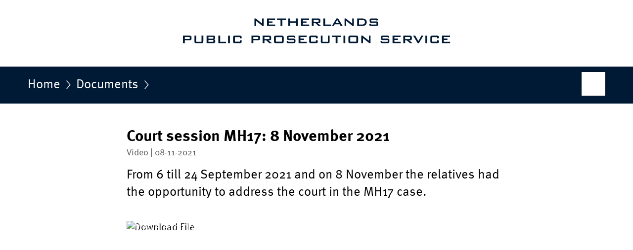

--- FILE ---
content_type: text/html;charset=UTF-8
request_url: https://www.prosecutionservice.nl/documents/videos/2021/11/08/court-session-mh17-8-november-2021
body_size: 3794
content:
<!doctype html>

<html class="no-js" xml:lang="en-GB" lang="en-GB">
<!-- Version: 2025.16.2 -->
<head>
  <meta charset="UTF-8"/>
  <meta name="description" content="From 6 till 24 September 2021 and on 8 November the relatives had the opportunity to address the court in the MH17 case. "/>
<meta name="DCTERMS.description" content="From 6 till 24 September 2021 and on 8 November the relatives had the opportunity to address the court in the MH17 case. "/>
<meta property="og:image" content="www.rovid.nl/om/aco/2022/om-aco-20220118-idiruek27-still-groot.jpg"/>
<meta property="video:duration" content="6101"/>
<title>Court session MH17: 8 November 2021 | Video | Public Prosecution Service</title>
<meta name="DCTERMS.title" content="Court session MH17: 8 November 2021 - Video - Public Prosecution Service"/>
<meta property="og:title" content="Court session MH17: 8 November 2021"/>
<meta property="og:description" content="From 6 till 24 September 2021 and on 8 November the relatives had the opportunity to address the court in the MH17 case. "/>
<meta property="og:type" content="website"/>
<meta property="og:url" content="https://www.prosecutionservice.nl/documents/videos/2021/11/08/court-session-mh17-8-november-2021"/>
<link rel="canonical" href="https://www.prosecutionservice.nl/documents/videos/2021/11/08/court-session-mh17-8-november-2021"/>
<meta name="viewport" content="width=device-width, initial-scale=1"/>
<meta name="DCTERMS.language" title="XSD.language" content="en-GB"/>
      <meta name="DCTERMS.creator" title="RIJKSOVERHEID.Organisatie" content="Ministerie van Justitie en Veiligheid"/>
      <meta name="DCTERMS.identifier" title="XSD.anyURI" content="https://www.prosecutionservice.nl/documents/videos/2021/11/08/court-session-mh17-8-november-2021"/>

    <meta name="DCTERMS.available" title="DCTERMS.Period" content="start=2022-01-20;"/>
    <meta name="DCTERMS.modified" title="XSD.dateTime" content="2022-01-20T12:43"/>
    <meta name="DCTERMS.issued" title="XSD.dateTime" content="2021-11-08T00:00"/>
    <meta name="DCTERMS.spatial" title="OVERHEID.Koninkrijksdeel" content="Nederland"/>
        <meta name="DCTERMS.publisher" title="RIJKSOVERHEID.Organisatie" content="Ministerie van Justitie en Veiligheid"/>
    <meta name="DCTERMS.rights" content="CC0 1.0 Universal"/>
    <meta name="DCTERMS.rightsHolder" title="RIJKSOVERHEID.Organisatie" content="Ministerie van Justitie en Veiligheid"/>
      <!--<meta name="OVERHEID.authority" title="RIJKSOVERHEID.Organisatie" content="Ministerie van Justitie en Veiligheid"/>-->
      <meta name="DCTERMS.subject" content="MH17 plane crash"/>
    <meta name="DCTERMS.type" title="RIJKSOVERHEID.Informatietype" content="video"/>

    <script nonce="NzhlMjRlN2UwZjliNDc4ZGIwNDZhODE1ZTczYzU5MTA=">
          window.dataLayer = window.dataLayer || [];
          window.dataLayer.push({
            "page_type": "Video",
            "ftg_type": "Sluiter",
            "subjects": "MH17 plane crash",
            "country": "Nederland",
            "issued": "",
            "last_published": "2022-01-20T12:43:03.312+01:00",
            "update": "2022-01-20T12:41:00.000+01:00",
            "publisher": "Ministerie van Justitie en Veiligheid",
            "language": "en-GB",
            "uuid": "607d657e-1ced-4793-ba87-9b4c6fe75e65",
            "search_category": "",
            "search_keyword": "",
            "search_count": ""
          });
        </script>
      <link rel="shortcut icon" href="/binaries/content/assets/prosecutionservice/iconen/favicon.ico" type="image/x-icon"/>
<link rel="apple-touch-icon" href="/binaries/content/assets/prosecutionservice/iconen/apple-touch-icon.png"/>
<link rel="stylesheet" href="/webfiles/1750018301372/presentation/alt-responsive.css" type="text/css" media="all"/>
<link rel="preload" href="/webfiles/1750018301372/presentation/alt-responsive.css" as="style" >

<link rel="stylesheet" href="/webfiles/1750018301372/presentation/themes/om.css" type="text/css" media="all"/>
    <link rel="preload" href="/binaries/content/gallery/prosecutionservice/channel-afbeeldingen/header-logo.svg" as="image">
<link rel="preload" href="/webfiles/1750018301372/behaviour/core.js" as="script">

</head>

<body id="government" data-scriptpath="/webfiles/1750018301372/behaviour"
      
        class="portalclass"
      data-hartbeattrackingtimer="0" data-cookieinfourl="cookies" data-cookiebody="{sitenaam} uses cookies to analyse the use of the website and to make it easier for you to use. Find out more about" data-cookieurltext="cookies" >

<script nonce="NzhlMjRlN2UwZjliNDc4ZGIwNDZhODE1ZTczYzU5MTA=">
          (function(window, document, dataLayerName, id) {
            window[dataLayerName]=window[dataLayerName]||[],window[dataLayerName].push({start:(new Date).getTime(),event:"stg.start"});var scripts=document.getElementsByTagName('script')[0],tags=document.createElement('script');
            function stgCreateCookie(a,b,c){var d="";if(c){var e=new Date;e.setTime(e.getTime()+24*c*60*60*1e3),d="; expires="+e.toUTCString()}document.cookie=a+"="+b+d+"; path=/"}
            var isStgDebug=(window.location.href.match("stg_debug")||document.cookie.match("stg_debug"))&&!window.location.href.match("stg_disable_debug");stgCreateCookie("stg_debug",isStgDebug?1:"",isStgDebug?14:-1);
            var qP=[];dataLayerName!=="dataLayer"&&qP.push("data_layer_name="+dataLayerName),isStgDebug&&qP.push("stg_debug");var qPString=qP.length>0?("?"+qP.join("&")):"";
            tags.async=!0,tags.src="//statistiek.rijksoverheid.nl/containers/"+id+".js"+qPString,scripts.parentNode.insertBefore(tags,scripts);
            !function(a,n,i){a[n]=a[n]||{};for(var c=0;c<i.length;c++)!function(i){a[n][i]=a[n][i]||{},a[n][i].api=a[n][i].api||function(){var a=[].slice.call(arguments,0);"string"==typeof a[0]&&window[dataLayerName].push({event:n+"."+i+":"+a[0],parameters:[].slice.call(arguments,1)})}}(i[c])}(window,"ppms",["tm","cm"]);
          })(window, document, 'dataLayer', 'cada2182-d5be-4d22-9fe7-3baaf547220a');
        </script><noscript><iframe src="//statistiek.rijksoverheid.nl/containers/cada2182-d5be-4d22-9fe7-3baaf547220a/noscript.html" height="0" width="0" style="display:none;visibility:hidden"></iframe></noscript>
      <div id="mainwrapper">
  <header>

  <div class="skiplinks">
    <a href="#content-wrapper">Go to content</a>
  </div>

  <a href="/">
          <div class="logo">
  <div class="wrapper">
    <img src="/binaries/content/gallery/prosecutionservice/channel-afbeeldingen/header-logo.svg" data-fallback="/binaries/content/gallery/prosecutionservice/channel-afbeeldingen/header-logo-mobile.svg" alt="Naar de homepage van Prosecutionservice.nl" id="logotype"/>
      </div>
</div>
</a>
      </header>
<div id="navBar">
  <div class="wrapper">
    <nav class="breadCrumbNav" aria-labelledby="breadCrumbNavLabel">
  <span class="assistive" id="breadCrumbNavLabel">You are here:</span>
  <a href="/">Home</a>
      <a href="/documents">Documents</a>
      <span class="assistive" aria-current="page">Court session MH17: 8 November 2021</span>
          </nav>
<div id="searchForm" role="search" class="searchForm" data-search-closed="Open search box" data-search-opened="Start search">
  <form novalidate method="get" action="/search" id="search-form" data-clearcontent="Clear content">
    <label for="search-keyword">Search within English part of Public Prosecution Service</label>
    <input type="text" id="search-keyword" class="searchInput" name="keyword"
      title="Enter search terms here" placeholder="Search" />
    <button id="search-submit" class="searchSubmit" name="search-submit" type="submit" 
        title="Start search">
      Search</button>
  </form>
</div>
</div>
</div><main id="content-wrapper" tabindex="-1">
  
  <div class="wrapper">
    <div class="article content">
  <h1>
      Court session MH17: 8 November 2021</h1>
<p class="article-meta">
  Video | 08-11-2021</p><div class="intro"><p>From 6 till 24 September 2021 and on 8 November the relatives had the opportunity to address the court in the MH17 case. </p></div>
  <div class="block-audio-video block">
    <video playsinline data-playtxt="Play" title="Court session MH17: 8 November 2021" data-pauzetxt="Pause" data-enablead="Audio description on" data-disablead="Audio description off" data-enablevolume="Sound on" data-disablevolume="Sound off" data-enablecc="Subtitles (CC) on" data-disablecc="Subtitles (CC) off" data-enablefullscreen="Full screen" data-disablefullscreen="Exit full screen" data-poster="//www.rovid.nl/om/aco/2022/om-aco-20220118-idiruek27-still-groot.jpg" poster="//www.rovid.nl/om/aco/2022/om-aco-20220118-idiruek27-still-groot.jpg" data-noplugintxt="Unfortunately, this video can not be played. One possible solution is to install the latest version of your browser." style="width:100%;height:100%;" preload="metadata" crossorigin="anonymous">
      <source src="//www.rovid.nl/om/aco/2022/om-aco-20220118-idiruek27-web-hd.mp4" type="video/mp4" />
      </video>

    <div class="collapsiblePanels">
      <div class="panel">
        <h3>
          <button id="avideopanel091550913-2083385153-toggle" aria-expanded="true" aria-controls="avideopanel091550913-2083385153">Download this video</button>
        </h3>
        <div aria-hidden="false" class="panelContent downloads" id="avideopanel091550913-2083385153" tabindex="-1" >
          <ul>
            <li>
                  <a href="//www.rovid.nl/om/aco/2022/om-aco-20220118-idiruek27-web-hd.mp4">
                    MP4 Video<span class="meta">
                      Video | 08-11-2021 | 01:41:41 | mp4 | 895,6 MB</span>
                  </a>
                </li>

              </ul>
        </div>
      </div>

      </div>
  </div>
</div>
<div class="fullWidthSection">
  </div><aside>

  <div class="brick linkBlock">
    <h2>See also</h2>

    <ul>
  <!-- stub for overriding -->
<li>
  <a href="/topics/mh17-plane-crash/prosecution-and-trial/court-sessions-6---24-september-2021">
            Court sessions 6 - 24 September and 8 November 2021</a>
        </li>
<!-- stub for overriding -->
<li>
  <a href="/topics/mh17-plane-crash">
            MH17 plane crash</a>
        <span class="meta">
              Topic</span>
          </li>
</ul></div>
<div class="brick belongsTo">
    <h2>Belongs to</h2>
    <ul>
      <li><a href="/organisation/national-office">National Office</a></li>
          </ul>
  </div>
</aside><div id="follow-up">
    <div class="block">
      <div class="sharing">
    <h2>Share this page</h2>
    <ul class="common">
      <li>
          <a href="https://twitter.com/share?url=https%3A%2F%2Fwww.prosecutionservice.nl%2Fdocuments%2Fvideos%2F2021%2F11%2F08%2Fcourt-session-mh17-8-november-2021&amp;text=Court+session+MH17%3A+8+November+2021" class="twitter">
            Share this page on your X account</a>
        </li>
      <li>
          <a href="https://www.facebook.com/sharer.php?u=https%3A%2F%2Fwww.prosecutionservice.nl%2Fdocuments%2Fvideos%2F2021%2F11%2F08%2Fcourt-session-mh17-8-november-2021" class="facebook">
            Share this page on your Facebook account</a>
        </li>
      <li>
          <a href="https://www.linkedin.com/shareArticle?mini=true&amp;url=https%3A%2F%2Fwww.prosecutionservice.nl%2Fdocuments%2Fvideos%2F2021%2F11%2F08%2Fcourt-session-mh17-8-november-2021&amp;title=Court+session+MH17%3A+8+November+2021&amp;source=Public+Prosecution+Service&amp;summary=From+6+till+24+September+2021+and+on+8+November+the+relatives+had+the+opportunity+to+address+the+court+in+the+MH17+case.%C2%A0" class="linkedin">
            Share this page on your LinkedIn account</a>
        </li>
      </ul>
  </div>
</div>
  </div>
</div>
  
</main>
<footer class="site-footer">
  <div class="wrapper">

    <div class="payoff">
          <span>Justice is a core value of our democracy</span>
        </div>

      <div class="column">
    <h2>Service</h2>
    <ul>

    <li >
        <a href="/contact">Contact</a>
      </li>
    <li >
        <a href="/sitemap">Sitemap</a>
      </li>
    <li >
        <a href="/archive">Archive</a>
      </li>
    </ul>
</div>
<div class="column">
    <h2>About this site</h2>
    <ul>

    <li >
        <a href="/about-prosecutionservice">About prosecutionservice.nl</a>
      </li>
    <li >
        <a href="/copyright">Copyright</a>
      </li>
    <li >
        <a href="/privacy">Privacy</a>
      </li>
    <li >
        <a href="/accessibility">Accessibility</a>
      </li>
    <li >
        <a href="/cookies">Cookies</a>
      </li>
    <li >
        <a href="/report-vulnerability">Report vulnerability</a>
      </li>
    </ul>
</div>
</div>

  <nav class="languages" aria-labelledby="languageMenuLabel">
    <div class="languages__wrapper">
      <p id="languageMenuLabel" class="languages__label">This website in other languages:</p>
  <ul class="languages__list">
    <li class="languages__list-item selected">
         English</li>
    <li class="languages__list-item ">
         <a href="https://www.om.nl" class="languages__link" lang="nl">Nederlands</a>
            </li>
    </ul>
</div>
  </nav>
</footer>
</div>

<!--[if (gt IE 10)|!(IE)]><!-->
<script src="/webfiles/1750018301372/behaviour/core.js"></script>
<!--<![endif]-->

</body>
</html>


--- FILE ---
content_type: text/css;charset=UTF-8
request_url: https://www.prosecutionservice.nl/webfiles/1750018301372/presentation/themes/om.css
body_size: 3682
content:
:root{font-family:"Meta Sans",Verdana,Arial,sans-serif}a{color:#001935}a:hover{color:rgb(0,12.9716981132,27.5)}a:visited{color:#001935}a:visited:before,a:visited:after{color:#001935}.paging-menu .paging__wrapper{border-top-color:#001935}.paging-menu .paging__wrapper strong{background-color:#001935}.results .activity span.dateNumber span:nth-of-type(1){color:#001935}.results .activity:hover span.dateNumber span:nth-of-type(1){color:rgb(0,12.9716981132,27.5)}.attention{border-color:#001935}.timeline>h2,.timelineToggle,.timelineToggle:hover,.timelineMajorMarker,.gallery .thumbnails a:hover,.designSystemTabs .tabBtn,.clearFieldWrapper .clearField:after,#avg button.textButton,.accordion__button,.accordion__button:after,.accordion__button:hover,.accordion__button:hover:after,.accordion__item-title,.accordion__item-button:after,.editorial-navigation.grey .navItem h3,.editorial-navigation.grey .navItem span,.lightboxOverlay figcaption .piwik_download{color:#001935}.hchart .highcharts-legend-item span{color:#001935 !important}.gallery .thumbnails .duration,#avg button.textButton:after,.hotspotimage .tooltip,.hotspotimage button:after,.hotspotinfo>div:before,.stayInformed .icon,.stayInformedBtn{background-color:#001935}.hotspotimage .tooltip.bottom:after{border-bottom:10px solid #001935}.stayInformed:hover .icon,.stayInformedBtn:hover{background-color:rgb(0,12.9716981132,27.5)}.timelineMajor{background-image:url("data:image/svg+xml,%3Csvg xmlns='http://www.w3.org/2000/svg' width='2' height='100' viewBox='0 0 2 100'%3E%3Crect width='2' height='100' style='fill: %23001935'/%3E%3C/svg%3E")}.timelineMajor>a{color:#001935}.timelineMajor>a:before{color:#001935;border-color:#001935}.timelineMajor>a:hover:before{color:rgb(0,12.9716981132,27.5);border-color:rgb(0,12.9716981132,27.5)}.timelineMajor>a:visited:before{color:#001935;border-color:#001935}.timelineEventHead>a{color:#001935}.timelineEventHead>a:before{background-color:#001935}.timelineEventHead>a:hover{color:rgb(0,12.9716981132,27.5)}.timelineEventHead>a:hover:before{background-color:rgb(0,12.9716981132,27.5)}.timelineEventHead>a:visited:before{background-color:#001935}.mejs__button>button,.mejs__overlay-button{background-image:url("data:image/svg+xml,%3Csvg id='Laag_1' data-name='Laag 1' xmlns='http://www.w3.org/2000/svg' width='280' height='200' viewBox='0 0 280 200'%3E%3Cdefs%3E%3Cstyle%3E.cls-1,.cls-13%7Bfill:%23001935;%7D.cls-10,.cls-2,.cls-4,.cls-5,.cls-6,.cls-7,.cls-8,.cls-9%7Bfill:%23fff;%7D.cls-3%7Bfill:%23f3f3f3;%7D.cls-4%7Bopacity:0.4;%7D.cls-10,.cls-4,.cls-5,.cls-6,.cls-7,.cls-8,.cls-9%7Bisolation:isolate;%7D.cls-5%7Bopacity:0.6;%7D.cls-6%7Bopacity:0.8;%7D.cls-7%7Bopacity:0.9;%7D.cls-8%7Bopacity:0.3;%7D.cls-9%7Bopacity:0.5;%7D.cls-10%7Bopacity:0.7;%7D.cls-11%7Bfill:none;%7D.cls-11,.cls-13%7Bstroke:%23001935;stroke-miterlimit:10;stroke-width:2px;%7D.cls-12%7Bfill:%23001935;%7D%3C/style%3E%3C/defs%3E%3Ctitle%3Emedia_player_controls%3C/title%3E%3Cg id='Laag_1-2' data-name='Laag 1-2'%3E%3Cpath class='cls-1' d='M22.69,19l-9.44,6.8a1.79,1.79,0,0,1-.78.22,1.15,1.15,0,0,1-.55-.11,1.2,1.2,0,0,1-.67-1.07V11.26a1.19,1.19,0,0,1,.67-1.07,1.48,1.48,0,0,1,1.33,0L22.69,17a1.15,1.15,0,0,1,.39,1.58h0a1.06,1.06,0,0,1-.37.36Z'/%3E%3Cg id='pause'%3E%3Crect class='cls-1' x='11.25' y='30.01' width='4' height='16'/%3E%3Crect class='cls-1' x='19.92' y='30.01' width='4' height='16'/%3E%3C/g%3E%3Cpath class='cls-1' d='M76.75,17.06a4.56,4.56,0,0,0-2.17-4l-.83,1.5a2.52,2.52,0,0,1,1.5,2.5,2.61,2.61,0,0,1-1.5,2.5l.83,1.5A4.67,4.67,0,0,0,76.75,17.06Z'/%3E%3Cpath class='cls-1' d='M76.25,10l-1,1.62A6.06,6.06,0,0,1,78,19.5a5.75,5.75,0,0,1-2.74,2.89l1,1.62a8.15,8.15,0,0,0,3.09-10.74A7.66,7.66,0,0,0,76.25,10Z'/%3E%3Cpath class='cls-1' d='M71,10.17l-4.56,3.15H64c-2.17,0-2.79,1.74-2.79,3.69S61.87,20.7,64,20.7h2.49l4.55,3.15a.72.72,0,0,0,1-.13h0a.73.73,0,0,0,.17-.51V10.72a.78.78,0,0,0-.85-.7h0A.79.79,0,0,0,71,10.17Z'/%3E%3Cpath class='cls-1' d='M71,30.14l-4.56,3.14H64c-2.17,0-2.79,1.73-2.79,3.73s.62,3.71,2.79,3.71h2.49l4.55,3.16a.69.69,0,0,0,1-.08l0,0h0a.76.76,0,0,0,.17-.56V30.79a.82.82,0,0,0-.89-.77h0A.89.89,0,0,0,71,30.14Z'/%3E%3Cpath class='cls-2' d='M79.73,67.62a7.35,7.35,0,0,0-6.09-6.09C64.51,60,49.25,60,46.25,60S28,60,18.86,61.53a7.35,7.35,0,0,0-6.09,6.09C11.25,76.75,11.25,92,11.25,95s0,18.26,1.52,27.39a7.36,7.36,0,0,0,6.09,6.09C28,130,43.25,130,46.25,130s18.26,0,27.39-1.52a7.36,7.36,0,0,0,6.09-6.09C81.25,113.27,81.25,98,81.25,95,81.25,85.88,81.25,76.75,79.73,67.62ZM62,97.44l-22.92,17a3.15,3.15,0,0,1-1.8.57,3.85,3.85,0,0,1-1.42-.31A3.18,3.18,0,0,1,34.08,112V78a3,3,0,0,1,1.72-2.74,3.15,3.15,0,0,1,3.25.3L62,92.57A3,3,0,0,1,63.19,95,3,3,0,0,1,62,97.44Z'/%3E%3Cpath class='cls-3' d='M159.73,67.62a7.35,7.35,0,0,0-6.09-6.09C144.51,60,129.25,60,126.25,60S108,60,98.86,61.53a7.35,7.35,0,0,0-6.09,6.09C91.25,76.75,91.25,92,91.25,95s0,18.26,1.52,27.39a7.36,7.36,0,0,0,6.09,6.09C108,130,123.25,130,126.25,130s18.26,0,27.39-1.52a7.36,7.36,0,0,0,6.09-6.09c1.52-9.13,1.52-24.39,1.52-27.39C161.25,85.88,161.25,76.75,159.73,67.62ZM142,97.44l-22.92,17a3.15,3.15,0,0,1-1.8.57,3.85,3.85,0,0,1-1.42-.31,3.17,3.17,0,0,1-1.72-2.74V78a3,3,0,0,1,1.72-2.74,3.15,3.15,0,0,1,3.25.3l22.92,17A3,3,0,0,1,143.19,95,3.1,3.1,0,0,1,142,97.44Z'/%3E%3Ccircle class='cls-2' cx='220.05' cy='18.11' r='8.1'/%3E%3Ccircle class='cls-4' cx='252.05' cy='50.01' r='5'/%3E%3Ccircle class='cls-5' cx='220.05' cy='81.91' r='6'/%3E%3Ccircle class='cls-6' cx='188.25' cy='50.01' r='7'/%3E%3Ccircle class='cls-7' cx='196.35' cy='27.31' r='7.5'/%3E%3Ccircle class='cls-8' cx='244.45' cy='27.11' r='4.5'/%3E%3Ccircle class='cls-9' cx='243.95' cy='73.81' r='5.5'/%3E%3Ccircle class='cls-10' cx='196.35' cy='73.81' r='6.5'/%3E%3Crect class='cls-1' x='31.25' y='10.01' width='7' height='2'/%3E%3Crect class='cls-1' x='42.25' y='10.01' width='7' height='2'/%3E%3Crect class='cls-1' x='31.25' y='26.01' width='7' height='2'/%3E%3Crect class='cls-1' x='42.25' y='26.01' width='7' height='2'/%3E%3Crect class='cls-1' x='31.25' y='21.01' width='2' height='7'/%3E%3Crect class='cls-1' x='31.25' y='10.01' width='2' height='7'/%3E%3Crect class='cls-1' x='47.25' y='21.01' width='2' height='7'/%3E%3Crect class='cls-1' x='47.25' y='10.01' width='2' height='7'/%3E%3Crect class='cls-1' x='42.25' y='41.01' width='7' height='2'/%3E%3Crect class='cls-1' x='31.25' y='41.01' width='7' height='2'/%3E%3Crect class='cls-1' x='42.25' y='35.01' width='7' height='2'/%3E%3Crect class='cls-1' x='31.25' y='35.01' width='7' height='2'/%3E%3Crect class='cls-1' x='42.25' y='30.01' width='2' height='7'/%3E%3Crect class='cls-1' x='42.25' y='41.01' width='2' height='7'/%3E%3Crect class='cls-1' x='36.25' y='30.01' width='2' height='7'/%3E%3Crect class='cls-1' x='36.25' y='41.01' width='2' height='7'/%3E%3Crect class='cls-11' x='92.25' y='10.01' width='16' height='16'/%3E%3Crect class='cls-11' x='120.25' y='10.01' width='16' height='16'/%3E%3Cpath class='cls-12' d='M126.25,14.4l2.1,7.22H126.7l-.4-1.55h-2.44l-.4,1.55H122l2.11-7.22ZM126,18.93l-.89-3.34H125l-.9,3.34Z'/%3E%3Cpath class='cls-12' d='M130.66,21.62h-2V14.4h2.1a4.06,4.06,0,0,1,2.84.9,3.21,3.21,0,0,1,1,2.5,3.64,3.64,0,0,1-1,2.89A4.17,4.17,0,0,1,130.66,21.62Zm-.6-6V20.5h.67a2.42,2.42,0,0,0,1.7-.6,2.66,2.66,0,0,0,.64-2,2.18,2.18,0,0,0-.66-1.71,2.56,2.56,0,0,0-1.76-.59Z'/%3E%3Crect class='cls-13' x='120.25' y='30.01' width='16' height='16'/%3E%3Cpath class='cls-3' d='M126.34,34.32l2,7.38h-1.53l-.37-1.59h-2.27l-.37,1.59h-1.38l2-7.38ZM126.11,39l-.86-3.41h0L124.43,39Z'/%3E%3Cpath class='cls-3' d='M130.76,41.7h-1.89V34.32h1.95a3.56,3.56,0,0,1,2.64.92,3.44,3.44,0,0,1,.91,2.56,4,4,0,0,1-1,3A3.67,3.67,0,0,1,130.76,41.7Zm-.51-6.19v5h.62a2.13,2.13,0,0,0,1.57-.62,2.83,2.83,0,0,0,.6-2,2.36,2.36,0,0,0-.61-1.74,2.21,2.21,0,0,0-1.64-.61Z'/%3E%3Cpath class='cls-1' d='M100,20.27v1.17a7.15,7.15,0,0,1-.76.14,6.16,6.16,0,0,1-.84,0,3.78,3.78,0,0,1-2.53-.87,3.18,3.18,0,0,1-1-2.6,3.71,3.71,0,0,1,1.1-2.92,3.78,3.78,0,0,1,2.63-1c.27,0,.52,0,.73,0a7,7,0,0,1,.69.11l-.1,1.21a6,6,0,0,0-.69-.09c-.19,0-.41,0-.67,0a2.13,2.13,0,0,0-1.55.63,2.55,2.55,0,0,0-.64,1.9A2.31,2.31,0,0,0,97,19.83a2.17,2.17,0,0,0,1.47.59,5.75,5.75,0,0,0,.78,0A6.81,6.81,0,0,0,100,20.27Z'/%3E%3Cpath class='cls-1' d='M106,20.27v1.17a7.15,7.15,0,0,1-.76.14,6.16,6.16,0,0,1-.84,0,3.78,3.78,0,0,1-2.53-.87,3.18,3.18,0,0,1-1-2.6,3.71,3.71,0,0,1,1.1-2.92,3.78,3.78,0,0,1,2.63-1c.27,0,.52,0,.73,0a7,7,0,0,1,.69.11l-.1,1.21a6,6,0,0,0-.69-.09c-.19,0-.41,0-.67,0a2.13,2.13,0,0,0-1.55.63,2.55,2.55,0,0,0-.64,1.9,2.31,2.31,0,0,0,.66,1.81,2.17,2.17,0,0,0,1.47.59,5.75,5.75,0,0,0,.78,0A6.81,6.81,0,0,0,106,20.27Z'/%3E%3Crect class='cls-13' x='92' y='30' width='16' height='16'/%3E%3Cpath class='cls-3' d='M99.75,40.27v1.16a7.63,7.63,0,0,1-.76.15q-.3,0-.84,0a3.82,3.82,0,0,1-2.53-.86,3.21,3.21,0,0,1-1-2.61,3.72,3.72,0,0,1,1.1-2.92,3.83,3.83,0,0,1,2.63-1c.27,0,.52,0,.73,0s.44.06.69.11l-.1,1.21A6,6,0,0,0,99,35.5l-.67,0a2.1,2.1,0,0,0-1.55.64A2.53,2.53,0,0,0,96.09,38a2.29,2.29,0,0,0,.66,1.81,2.17,2.17,0,0,0,1.47.59q.47,0,.78,0C99.21,40.36,99.46,40.32,99.75,40.27Z'/%3E%3Cpath class='cls-3' d='M105.75,40.27v1.16a7.63,7.63,0,0,1-.76.15q-.3,0-.84,0a3.82,3.82,0,0,1-2.53-.86,3.21,3.21,0,0,1-1-2.61,3.72,3.72,0,0,1,1.1-2.92,3.83,3.83,0,0,1,2.63-1c.27,0,.52,0,.73,0s.44.06.69.11l-.1,1.21a6,6,0,0,0-.69-.09l-.67,0a2.1,2.1,0,0,0-1.55.64,2.53,2.53,0,0,0-.64,1.89,2.29,2.29,0,0,0,.66,1.81,2.17,2.17,0,0,0,1.47.59q.47,0,.78,0C105.21,40.36,105.46,40.32,105.75,40.27Z'/%3E%3C/g%3E%3C/svg%3E")}.mejs__overlay-button,.mejs__time-current{background-color:#001935}.collapsiblePanels .panel button{color:#001935}.collapsiblePanels .panel button:after{color:#001935}.collapsiblePanels .downloads a,.collapsiblePanels .segments a{color:#001935}.collapsiblePanels .mapData a h3,.collapsiblePanels .mapData a h4{color:#001935}.collapsiblePanels .mapData a:visited h3,.collapsiblePanels .mapData a:visited h4{color:#001935}.collapsiblePanels .mapData a:visited:hover{color:rgb(0,12.9716981132,27.5)}.collapsiblePanels .mapData a:visited:hover h3,.collapsiblePanels .mapData a:visited:hover h4{color:rgb(0,12.9716981132,27.5)}.collapsiblePanels .mapData a:hover h3,.collapsiblePanels .mapData a:hover h4{color:rgb(0,12.9716981132,27.5)}.mapContainer .leaflet-popup-content a.external:before{color:#001935}.mapContainer .leaflet-container a,.mapContainer .leaflet-container a.leaflet-popup-close-button{color:#001935}.mapContainer .leaflet-container a:hover,.mapContainer .leaflet-container a.leaflet-popup-close-button:hover{color:rgb(0,12.9716981132,27.5)}.mapContainer .leaflet-bar a{color:#001935}.mapContainer .leaflet-bar a:hover{background:#001935}.mapContainer .leaflet-control-zoom-in:after,.mapContainer .leaflet-control-zoom-out:after{color:#001935}.toggleOptionBox:after,.openLightbox:after,.lightboxOverlay button.close:after,.lightboxOverlay button.nextSlide:after,.lightboxOverlay button.prevSlide:after,.lightboxOverlay button.nextButton:after,.lightboxOverlay button.prevButton:after{color:#001935}.toggleOptionBox:hover,.openLightbox:hover,.lightboxOverlay button.close:hover,.lightboxOverlay button.nextSlide:hover,.lightboxOverlay button.prevSlide:hover,.lightboxOverlay button.nextButton:hover,.lightboxOverlay button.prevButton:hover{background-color:#001935}.boxOpen .toggleOptionBox,.mediaOptions .download,.mediaOptions .lightbox{background-color:#001935}.boxOpen .toggleOptionBox:hover,.mediaOptions .download:hover,.mediaOptions .lightbox:hover{background-color:rgb(0,12.9716981132,27.5)}button,input[type=submit]{color:#fff;background-color:#001935}button:after,input[type=submit]:after{color:#fff}button:hover,input[type=submit]:hover{color:#fff;background-color:rgb(0,12.9716981132,27.5)}button:hover:after,input[type=submit]:hover:after{color:#fff}.form button,.form button.open,.form button.close,.form button.button-remove-before-submit,.form button.button-remove-after-submit{color:#fff;background-color:#001935}.form button:after,.form button.open:after,.form button.close:after,.form button.button-remove-before-submit:after,.form button.button-remove-after-submit:after{color:#fff}.form button:hover,.form button.open:hover,.form button.close:hover,.form button.button-remove-before-submit:hover,.form button.button-remove-after-submit:hover{color:#fff;background-color:rgb(0,12.9716981132,27.5)}.form button:hover:after,.form button.open:hover:after,.form button.close:hover:after,.form button.button-remove-before-submit:hover:after,.form button.button-remove-after-submit:hover:after{color:#fff}.proSelect:after{color:#001935}.proSelect:hover:after{color:rgb(0,12.9716981132,27.5)}.js .fileupload span.upload{color:#fff;background-color:#001935}.js .fileupload span.upload:hover{color:#fff;background-color:rgb(0,12.9716981132,27.5)}.period button.ui-datepicker-trigger{background:rgba(0,0,0,0)}.period button.ui-datepicker-trigger:after{color:#001935}.period button.ui-datepicker-trigger:hover{background-color:rgb(0,12.9716981132,27.5)}.period button.ui-datepicker-trigger:hover:after{color:#fff}.fotoSlider button.close,.fotoSlider button.nextSlide,.fotoSlider button.prevSlide,.fotoSlider button.prevButton,.fotoSlider button.nextButton{color:#fff;background-color:#001935}.fotoSlider button.close:before,.fotoSlider button.nextSlide:before,.fotoSlider button.prevSlide:before,.fotoSlider button.prevButton:before,.fotoSlider button.nextButton:before{color:#fff}.fotoSlider button.close:hover,.fotoSlider button.nextSlide:hover,.fotoSlider button.prevSlide:hover,.fotoSlider button.prevButton:hover,.fotoSlider button.nextButton:hover{color:#fff;background-color:rgb(0,12.9716981132,27.5)}.fotoSlider button.close:hover:before,.fotoSlider button.nextSlide:hover:before,.fotoSlider button.prevSlide:hover:before,.fotoSlider button.prevButton:hover:before,.fotoSlider button.nextButton:hover:before{color:#fff}#navBar{background-color:#001935}.breadCrumbNav{color:#fff}.breadCrumbNav a,.breadCrumbNav a:hover,.breadCrumbNav a:visited{color:#fff}.breadCrumbNav a:after,.breadCrumbNav a:hover:after,.breadCrumbNav a:visited:after{color:#fff}.breadCrumbNav span{color:#fff}.mainNav .toggleNav{color:#fff}.mainNav ul li a{color:#fff;border-top:1px solid #fff}.mainNav ul li:last-child a{border-bottom:1px solid #fff}@media(min-width: 768px){.mainNav ul li a{border-top:none}.mainNav ul li:last-child a{border-bottom:none}}.breaking .article{background-color:#001935}.breaking .article h2,.breaking .article h3,.breaking .article a,.breaking .article p{color:#fff}.editorial-navigation{background-color:#001935}.editorial-navigation .navItem a{color:#fff}.editorial-navigation .navItem a:hover,.editorial-navigation .navItem a:visited{opacity:1;color:#fff}.editorial-navigation .navItem a:hover h3,.editorial-navigation .navItem a:visited h3{text-decoration:underline}.editorial-navigation .navItem a:focus{outline-color:#000}#searchForm .searchSubmit{-webkit-transition:none;transition:none}.skiplinks a{color:#fff;background-color:#001935}.skiplinks a:hover{color:#fff;background-color:rgb(0,12.9716981132,27.5)}.topTaskPushNotification{background:#001935;color:#fff}.topTaskPushNotification a,.topTaskPushNotification h2,.topTaskPushNotification p{color:#fff}.site-footer{background-color:#91d2f3}.site-footer .payoff span{color:#000}.site-footer .column h2{color:#000}.site-footer .column ul a{color:#000}.site-footer .column ul a:hover,.site-footer .column ul a:focus,.site-footer .column ul a:visited::before{color:#000}li.languages__list-item{color:#001935}li.languages__list-item.selected{font-weight:bold;color:#001935;background-color:rgb(216.75,220.5,224.7)}.languages__list-item.selected,a.languages__link{color:inherit;border-color:#001935}.languages__list-item.selected:hover,a.languages__link:hover{color:#000;background-color:rgb(76.5,94,113.6)}

--- FILE ---
content_type: image/svg+xml;charset=UTF-8
request_url: https://www.prosecutionservice.nl/binaries/content/gallery/prosecutionservice/channel-afbeeldingen/header-logo.svg
body_size: 1488
content:
<?xml version="1.0" encoding="UTF-8" standalone="no"?>
<svg xmlns="http://www.w3.org/2000/svg" height="125" viewBox="0 0 541 125" width="541">
  <path d="M144.57,52.65v-15.15h2.54l12.86,10.06v-10.06h3.35v15.15h-2.56l-12.83-10.23v10.23h-3.37Z" fill="#001935"/>
  <path d="M170.09,52.65v-15.15h16.26v2.67h-12.54v3.31h7.3v2.62h-7.3v3.72h12.73v2.83s-16.45,0-16.45,0Z" fill="#001935"/>
  <path d="M200.91,40.21v12.44h-3.7v-12.44h-7.32v-2.71h18.35v2.71h-7.34.02Z" fill="#001935"/>
  <path d="M213.02,52.65v-15.15h3.72v5.75h11.53v-5.75h3.7v15.15h-3.7v-6.39h-11.53v6.39h-3.72Z" fill="#001935"/>
  <path d="M238.75,52.65v-15.15h16.26v2.67h-12.54v3.31h7.3v2.62h-7.3v3.72h12.73v2.83s-16.45,0-16.45,0Z" fill="#001935"/>
  <path d="M260.53,52.65v-15.15h13.66c1.24,0,2.15.23,2.71.7s.83,1.2.83,2.25v3.56c0,1.03-.27,1.76-.83,2.23s-1.47.68-2.71.68h-2.07l7.21,5.73h-5.31l-6.35-5.73h-3.49v5.73h-3.64,0ZM272.62,40.09h-8.43v4.2h8.43c.64,0,1.08-.1,1.32-.27.23-.19.37-.5.37-.95v-1.74c0-.45-.12-.76-.37-.95-.23-.19-.68-.27-1.32-.27v-.02Z" fill="#001935"/>
  <path d="M283.83,52.65v-15.15h3.72v12.32h11.88v2.83h-15.62.02Z" fill="#001935"/>
  <path d="M301.29,52.65l8.99-15.15h3.55l9.14,15.15h-4.15l-1.92-3.33h-10.04l-1.9,3.33h-3.7.02ZM308.46,46.56h6.96l-3.55-6.32-3.41,6.32Z" fill="#001935"/>
  <path d="M326.75,52.65v-15.15h2.54l12.86,10.06v-10.06h3.35v15.15h-2.56l-12.83-10.23v10.23h-3.37Z" fill="#001935"/>
  <path d="M352.26,52.65v-15.15h10.21c2.93,0,5.17.66,6.74,1.96s2.34,3.16,2.34,5.58-.83,4.46-2.5,5.72c-1.67,1.28-4.17,1.9-7.54,1.9h-9.28.02ZM356,49.82h4.77c2.6,0,4.42-.39,5.46-1.14,1.05-.76,1.55-2.03,1.55-3.84,0-1.57-.43-2.73-1.3-3.49s-2.19-1.14-3.97-1.14h-6.51v9.61h0Z" fill="#001935"/>
  <path d="M391.15,40.21h-10.42v3.2h9.86c1.55,0,2.6.25,3.14.74.54.5.81,1.43.81,2.83v2.09c0,1.39-.27,2.32-.81,2.83s-1.59.76-3.12.76h-9.84c-1.57,0-2.62-.25-3.18-.76s-.83-1.45-.83-2.83v-.43l3.29-.62v1.78h11.14v-3.47h-9.82c-1.55,0-2.6-.25-3.14-.76s-.81-1.45-.81-2.83v-1.7c0-1.36.27-2.31.81-2.81.54-.5,1.59-.76,3.14-.76h8.99c1.53,0,2.58.23,3.14.74s.85,1.34.85,2.56v.37l-3.2.68v-1.63.02Z" fill="#001935"/>
  <path d="M0,87.52v-15.15h13.66c1.26,0,2.17.23,2.71.7.56.46.83,1.2.83,2.25v3.35c0,1.05-.27,1.78-.83,2.25-.56.46-1.47.7-2.71.7H3.64v5.91H0ZM12.09,74.97H3.66v4.03h8.43c.64,0,1.08-.1,1.32-.27.23-.19.37-.5.37-.95v-1.57c0-.45-.12-.76-.37-.95s-.68-.27-1.32-.27v-.02Z" fill="#001935"/>
  <path d="M26.85,72.37v12.32h10.56v-12.32h3.72v11.57c0,1.38-.27,2.32-.83,2.83s-1.61.76-3.16.76h-10.04c-1.53,0-2.58-.25-3.12-.76s-.81-1.45-.81-2.83v-11.57h3.68Z" fill="#001935"/>
  <path d="M47.87,87.52v-15.15h13.62c1.28,0,2.19.23,2.75.7.56.46.83,1.2.83,2.25v1.82c0,.7-.21,1.26-.66,1.7s-1.08.74-1.92.89c.85.14,1.51.46,2,.97.46.5.72,1.14.72,1.92v1.94c0,.99-.39,1.74-1.16,2.23-.77.5-1.96.74-3.55.74h-12.63ZM59.79,74.83h-8.27v3.58h8.27c.64,0,1.08-.08,1.32-.25.23-.15.35-.45.35-.83v-1.43c0-.39-.12-.68-.35-.83s-.66-.23-1.32-.23ZM59.79,80.92h-8.27v3.87h8.27c.7,0,1.18-.1,1.43-.29s.37-.54.37-1.05v-1.16c0-.5-.12-.85-.37-1.07-.25-.21-.74-.31-1.43-.31Z" fill="#001935"/>
  <path d="M71.43,87.52v-15.15h3.72v12.32h11.88v2.83h-15.62.02Z" fill="#001935"/>
  <path d="M91.21,87.52v-15.15h3.68v15.15h-3.68Z" fill="#001935"/>
  <path d="M114.93,75.14h-9.96v9.47h9.96v-3.22l3.72.76v1.78c0,1.38-.27,2.32-.81,2.83s-1.61.76-3.16.76h-9.47c-1.53,0-2.56-.25-3.12-.76-.54-.5-.81-1.45-.81-2.83v-8c0-1.38.27-2.32.81-2.83s1.59-.76,3.12-.76h9.47c1.57,0,2.62.25,3.16.76s.81,1.43.81,2.83v1.47l-3.72.54v-2.81Z" fill="#001935"/>
  <path d="M138.6,87.52v-15.15h13.66c1.26,0,2.17.23,2.71.7.56.46.83,1.2.83,2.25v3.35c0,1.05-.27,1.78-.83,2.25-.56.46-1.47.7-2.71.7h-10.02v5.91h-3.64ZM150.67,74.97h-8.43v4.03h8.43c.64,0,1.08-.1,1.32-.27.23-.19.37-.5.37-.95v-1.57c0-.45-.12-.76-.37-.95s-.68-.27-1.32-.27v-.02Z" fill="#001935"/>
  <path d="M161.1,87.52v-15.15h13.66c1.24,0,2.15.23,2.71.7s.83,1.2.83,2.25v3.56c0,1.03-.27,1.76-.83,2.23s-1.47.68-2.71.68h-2.07l7.21,5.73h-5.31l-6.35-5.73h-3.49v5.73h-3.64ZM173.19,74.97h-8.43v4.2h8.43c.64,0,1.08-.1,1.32-.27s.37-.5.37-.95v-1.74c0-.45-.12-.76-.37-.95s-.68-.27-1.32-.27v-.02Z" fill="#001935"/>
  <path d="M184.04,75.94c0-1.38.27-2.32.81-2.83s1.59-.76,3.14-.76h11.72c1.57,0,2.62.25,3.14.76.52.5.79,1.43.79,2.83v8c0,1.39-.27,2.32-.81,2.83s-1.59.76-3.12.76h-11.72c-1.55,0-2.6-.25-3.14-.76-.54-.5-.81-1.45-.81-2.83,0,0,0-8,0-8ZM187.72,84.62h12.21v-9.47h-12.21v9.47Z" fill="#001935"/>
  <path d="M224.02,75.08h-10.42v3.2h9.86c1.55,0,2.6.25,3.14.74.54.5.81,1.43.81,2.83v2.09c0,1.39-.27,2.32-.81,2.83s-1.59.76-3.12.76h-9.84c-1.57,0-2.62-.25-3.18-.76s-.83-1.45-.83-2.83v-.43l3.29-.62v1.78h11.14v-3.47h-9.82c-1.55,0-2.6-.25-3.16-.76s-.81-1.45-.81-2.83v-1.7c0-1.38.27-2.31.81-2.81s1.61-.76,3.16-.76h8.99c1.53,0,2.58.23,3.14.74.56.48.85,1.34.85,2.56v.37l-3.2.68v-1.63.02Z" fill="#001935"/>
  <path d="M233.79,87.52v-15.15h16.26v2.67h-12.54v3.31h7.3v2.62h-7.3v3.72h12.73v2.83s-16.45,0-16.45,0Z" fill="#001935"/>
  <path d="M268.86,75.14h-9.96v9.47h9.96v-3.22l3.72.76v1.78c0,1.38-.27,2.32-.81,2.83s-1.59.76-3.16.76h-9.47c-1.53,0-2.56-.25-3.12-.76-.54-.5-.81-1.45-.81-2.83v-8c0-1.38.27-2.32.81-2.83s1.59-.76,3.12-.76h9.47c1.57,0,2.62.25,3.16.76s.81,1.43.81,2.83v1.47l-3.72.54v-2.81Z" fill="#001935"/>
  <path d="M282.34,72.37v12.32h10.56v-12.32h3.72v11.57c0,1.38-.27,2.32-.83,2.83s-1.61.76-3.16.76h-10.04c-1.53,0-2.58-.25-3.12-.76s-.81-1.45-.81-2.83v-11.57h3.68Z" fill="#001935"/>
  <path d="M312.39,75.08v12.44h-3.7v-12.44h-7.32v-2.71h18.35v2.71h-7.34.02Z" fill="#001935"/>
  <path d="M324.5,87.52v-15.15h3.68v15.15h-3.68Z" fill="#001935"/>
  <path d="M334.56,75.94c0-1.38.27-2.32.81-2.83s1.59-.76,3.14-.76h11.72c1.57,0,2.62.25,3.14.76.52.5.79,1.43.79,2.83v8c0,1.39-.27,2.32-.81,2.83s-1.59.76-3.12.76h-11.72c-1.55,0-2.6-.25-3.14-.76s-.81-1.45-.81-2.83v-8ZM338.26,84.62h12.21v-9.47h-12.21v9.47Z" fill="#001935"/>
  <path d="M360.56,87.52v-15.15h2.54l12.86,10.06v-10.06h3.35v15.15h-2.56l-12.83-10.23v10.23h-3.37Z" fill="#001935"/>
  <path d="M413.95,75.08h-10.42v3.2h9.86c1.55,0,2.6.25,3.14.74.54.5.81,1.43.81,2.83v2.09c0,1.39-.27,2.32-.81,2.83s-1.59.76-3.12.76h-9.84c-1.57,0-2.62-.25-3.18-.76s-.83-1.45-.83-2.83v-.43l3.29-.62v1.78h11.14v-3.47h-9.82c-1.55,0-2.6-.25-3.14-.76s-.81-1.45-.81-2.83v-1.7c0-1.38.27-2.31.81-2.81.54-.5,1.59-.76,3.14-.76h8.99c1.53,0,2.58.23,3.14.74s.85,1.34.85,2.56v.37l-3.2.68v-1.63.02Z" fill="#001935"/>
  <path d="M423.72,87.52v-15.15h16.26v2.67h-12.54v3.31h7.3v2.62h-7.3v3.72h12.73v2.83s-16.45,0-16.45,0Z" fill="#001935"/>
  <path d="M445.51,87.52v-15.15h13.66c1.24,0,2.15.23,2.71.7s.83,1.2.83,2.25v3.56c0,1.03-.27,1.76-.83,2.23s-1.47.68-2.71.68h-2.07l7.21,5.73h-5.31l-6.35-5.73h-3.49v5.73h-3.64,0ZM457.58,74.97h-8.43v4.2h8.43c.64,0,1.08-.1,1.32-.27s.37-.5.37-.95v-1.74c0-.45-.12-.76-.37-.95s-.68-.27-1.32-.27v-.02Z" fill="#001935"/>
  <path d="M474.61,87.52l-9.16-15.15h4.18l6.43,10.99,6.04-10.99h3.84l-8.78,15.15h-2.56Z" fill="#001935"/>
  <path d="M490.17,87.52v-15.15h3.68v15.15h-3.68Z" fill="#001935"/>
  <path d="M513.88,75.14h-9.96v9.47h9.96v-3.22l3.72.76v1.78c0,1.38-.27,2.32-.81,2.83s-1.61.76-3.16.76h-9.47c-1.53,0-2.56-.25-3.12-.76-.54-.5-.81-1.45-.81-2.83v-8c0-1.38.27-2.32.81-2.83s1.59-.76,3.12-.76h9.47c1.57,0,2.62.25,3.16.76s.81,1.43.81,2.83v1.47l-3.72.54v-2.81Z" fill="#001935"/>
  <path d="M523.69,87.52v-15.15h16.26v2.67h-12.54v3.31h7.3v2.62h-7.3v3.72h12.73v2.83h-16.45Z" fill="#001935"/>
</svg>
